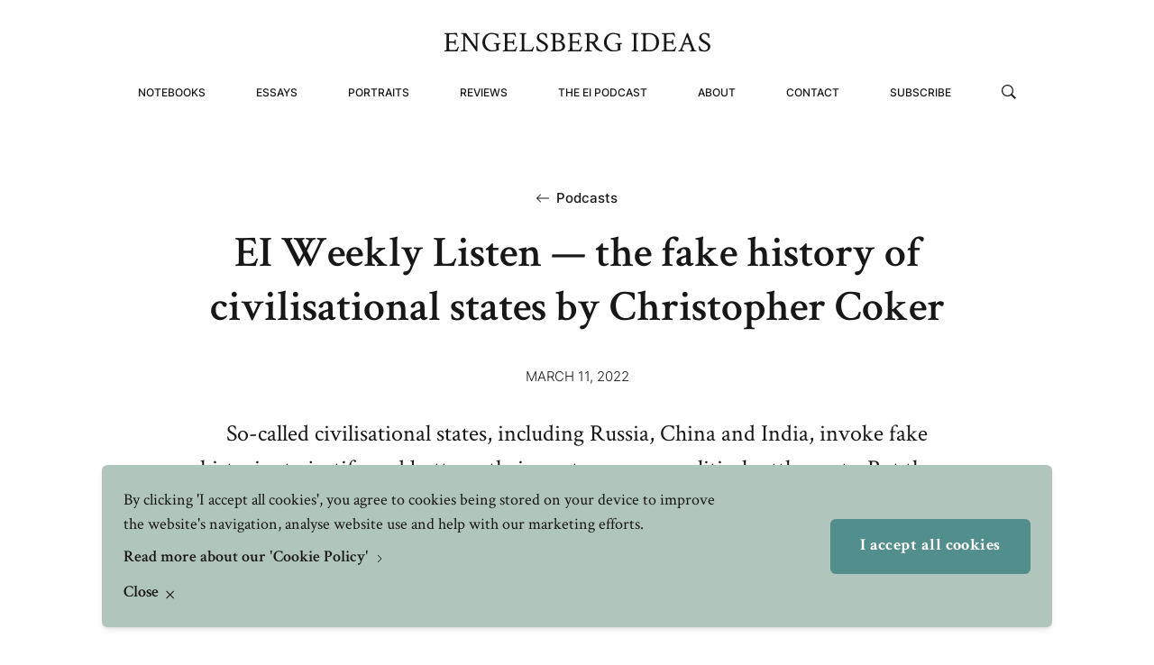

--- FILE ---
content_type: image/svg+xml
request_url: https://engelsbergideas.com/wp-content/themes/engelsbergs-ideas/img//icons/search-icon.svg
body_size: 204
content:
<svg width="16" height="16" viewBox="0 0 16 16" fill="none" xmlns="http://www.w3.org/2000/svg">
<path fill-rule="evenodd" clip-rule="evenodd" d="M11.8 6.5C11.8 9.42711 9.42711 11.8 6.5 11.8C3.57289 11.8 1.2 9.42711 1.2 6.5C1.2 3.57289 3.57289 1.2 6.5 1.2C9.42711 1.2 11.8 3.57289 11.8 6.5ZM10.3196 11.7599C9.24732 12.5399 7.92739 13 6.5 13C2.91015 13 0 10.0899 0 6.5C0 2.91015 2.91015 0 6.5 0C10.0899 0 13 2.91015 13 6.5C13 7.92727 12.54 9.2471 11.7601 10.3193L16.0002 14.5594L15.2799 15.2797L14.5596 16L10.3196 11.7599Z" fill="#171717"/>
</svg>
